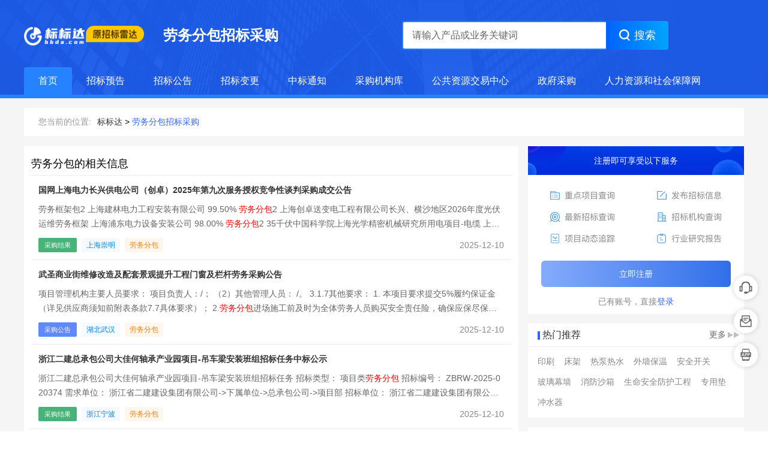

--- FILE ---
content_type: text/html
request_url: https://bbda.com/list/10120
body_size: 67016
content:
<!DOCTYPE html>
<html>
<head>
    <meta charset="UTF-8">
    <meta name="viewport" content="width=device-width,initial-scale=1,maximum-scale=1,user-scalable=no">
    <meta http-equiv="pragram" content="no-cache">
    <meta http-equiv="cache-control" content="no-cache, no-store, must-revalidate">
    <meta http-equiv="expires" content="0">
    <title>劳务分包招标采购_标标达商机网</title>
    <meta name="keywords" content="劳务分包招标采购">
    <meta name="description" content="提供劳务分包招标采购招标信息，采购信息，中标信息，业主委托等招投标信息。登陆劳务分包招标采购获取全面、精准、及时的招标信息！查询劳务分包招标采购招投标信息就上标标达商机网！">
    <link rel="shortcut icon" href="/pc/favicon.ico">
    <link rel="stylesheet" type="text/css" href="https://bbdaseo.oss-cn-shenzhen.aliyuncs.com/static/css/common.css?v=1">
    <link rel="stylesheet" type="text/css" href="https://bbdaseo.oss-cn-shenzhen.aliyuncs.com/static/css/bid_list.css?v=1">
</head>
<body>
<div>
    <div id="site_category_layout">
        <!-- 头部导航header -->
        <div><div>
        <div class="headContainer">
            <div class="header">
                <div class="header-layout">
                    <div class="header-left">
                        <div class="header-left-container">
                            <a href="/index">
                                <div class="header-logo">
                                    <img id="headLogo" class="logo-img"
                                         src="https://bbdaseo.oss-cn-shenzhen.aliyuncs.com/static/img/header_logo.png">
                                </div>
                            </a>
                            <h1>劳务分包招标采购</h1>
                        </div>
                        <div class="header-search">
                            <input type="text" id="headerkeyword" class="search-input" onkeydown="headSubmit(event);"
                                placeholder="请输入产品或业务关键词">
                            <button class="search-button" id="searchButton" onclick="searchHead()">
                                <!-- <i class="iconfont icon-iconsearch" style="color:#fff;"></i> -->
                                <img class="searchIcon" src="https://bbdaseo.oss-cn-shenzhen.aliyuncs.com/static/img/searchIconImg.png" >
                                <span>搜索</span>
                            </button>
                        </div>
                    </div>
                    <div class="header-right">
                        <div class="header-center">
                            <ul class="el-menu" id="menuListContent">
                                <li class="topNavItem">
                                    <a class="titleBox titleBox_active" href="/index">首页</a>
                                </li>
                                <li class="topNavItem">
                                    <a class="titleBox" href="/bidlist/yugao_0_0.html">招标预告</a>
                                </li>
                                <li class="topNavItem">
                                    <a class="titleBox" href="/bidlist/i_zhaobiao_0_0.html">招标公告</a>
                                </li>
                                <li class="topNavItem">
                                    <a class="titleBox" href="/bidlist/i_biangeng_0_0.html">招标变更</a>
                                </li>
                                <li class="topNavItem">
                                    <a class="titleBox" href="/bidlist/w_zhongbiao_0_0.html">中标通知</a>
                                </li>
                                <li class="topNavItem">
                                    <a class="titleBox" href="/orglist/purch_0_0.html">采购机构库</a>
                                </li>
                                <li class="topNavItem">
                                    <a class="titleBox" href="/wordlist/1036055_0.html">公共资源交易中心</a>
                                </li>
                                <li class="topNavItem">
                                    <a class="titleBox" href="/wordlist/1036056_0.html">政府采购</a>
                                </li>
                                <li class="topNavItem">
                                    <a class="titleBox" href="/wordlist/1036057_0.html">人力资源和社会保障网</a>
                                </li>
                            </ul>
                        </div>
                    </div>
                </div>
                <div class="headLine"></div>
            </div>
        </div>
    </div></div>
        <!-- 内容盒子 -->
        <div class="center-box">
            <div class="top-nav">
                <p class="nav-title">您当前的位置: </p>
                <a class="nav-item" href="/index">标标达</a>
                <span>
                     >
                     <a class="nav-item active-item"
                        href="/list/10120">劳务分包招标采购</a>
                </span>

            </div>

            <div class="divider" style="height: 16px"></div>
            <div class="content-layout">

                <!--网站地图列表标讯-->
                <div class="site-box">
                    <div class="site-box-title">
                        <span>劳务分包</span>
                        <span>的相关信息</span>
                    </div>
                    <!--列表-->
                    <div id="bidList" class="recommend-list">
                        <a class="recommend-item right_item"
                           href="/bidDetail/79b0084ec6fc7eabc8ba30417202385195d4d06b022530e598de704a3ca81140.html"
                           target="_blank"
                        >
                            <div class="right_item_title">国网上海电力长兴供电公司（创卓）2025年第九次服务授权竞争性谈判采购成交公告</div>
                            <div class="right_item_content">劳务框架包2 上海建林电力工程安装有限公司 99.50%
<span style='color:red;'>劳务分包</span>2 上海创卓送变电工程有限公司长兴、横沙地区2026年度光伏运维劳务框架 上海浦东电力设备安装公司 98.00%
<span style='color:red;'>劳务分包</span>2 35千伏中国科学院上海光学精密机械研究所用电项目-电缆 上海林江电力成套设备安装有限公司 11.440000
专业分包 35千伏中国科学院上海光学精密机械研究所用电项目-排、顶</div>
                            <div class="bottom-row">
                                <div class="bid-type-layout">
                                    <div class="tag bid-type win">
                                        <div class="bid-subtitle">
                                            <div>
                                                <span class="subtitle-text">采购结果</span>
                                            </div>
                                        </div>
                                    </div>
                                </div>
                                <div class="tag location limit-width">上海崇明</div>
                                <div class="tag amount limit-width">劳务分包</div>
                                <div class="time">2025-12-10</div>
                            </div>
                        </a><a class="recommend-item right_item"
                           href="/bidDetail/ec2e49090f1716fc9436bf12ead2da0367c568be48488bdfe5115306ca53277d.html"
                           target="_blank"
                        >
                            <div class="right_item_title">武圣商业街维修改造及配套景观提升工程门窗及栏杆劳务采购公告</div>
                            <div class="right_item_content">项目管理机构主要人员要求：
项目负责人：/；
（2）其他管理人员： /。
3.1.7其他要求： 1. 本项目要求提交5%履约保证金（详见供应商须知前附表条款7.7具体要求）； 2.<span style='color:red;'>劳务分包</span>进场施工前及时为全体劳务人员购买安全责任险，确保应保尽保，保额按规定足额（参照2025年度一次性工亡补助金标准1083760元执行）3.接受本项目30%抵房条款，具体以总包和业主需</div>
                            <div class="bottom-row">
                                <div class="bid-type-layout">
                                    <div class="tag bid-type invite">
                                        <div class="bid-subtitle">
                                            <div>
                                                <span class="subtitle-text">采购公告</span>
                                            </div>
                                        </div>
                                    </div>
                                </div>
                                <div class="tag location limit-width">湖北武汉</div>
                                <div class="tag amount limit-width">劳务分包</div>
                                <div class="time">2025-12-10</div>
                            </div>
                        </a><a class="recommend-item right_item"
                           href="/bidDetail/081567a621e1ea6b3c7b6f8a8327c66e6f02bd6e3e04d8cd333fcc60d414fe59.html"
                           target="_blank"
                        >
                            <div class="right_item_title">浙江二建总承包公司大佳何轴承产业园项目-吊车梁安装班组招标任务中标公示</div>
                            <div class="right_item_content">浙江二建总承包公司大佳何轴承产业园项目-吊车梁安装班组招标任务
招标类型： 项目类<span style='color:red;'>劳务分包</span> 招标编号： ZBRW-2025-020374 需求单位： 浙江省二建建设集团有限公司-&gt;下属单位-&gt;总承包公司-&gt;项目部
招标单位： 浙江省二建建设集团有限公司 项目名称： 大佳何轴承产业园项目 采购方式： 公开后审
联系人： 盛双玲 联系电话： 1</div>
                            <div class="bottom-row">
                                <div class="bid-type-layout">
                                    <div class="tag bid-type win">
                                        <div class="bid-subtitle">
                                            <div>
                                                <span class="subtitle-text">采购结果</span>
                                            </div>
                                        </div>
                                    </div>
                                </div>
                                <div class="tag location limit-width">浙江宁波</div>
                                <div class="tag amount limit-width">劳务分包</div>
                                <div class="time">2025-12-10</div>
                            </div>
                        </a><a class="recommend-item right_item"
                           href="/bidDetail/8d2d01f5b1687134d710756dcd6406304a7c8b0844126d9fa3c0a7ec90d1f49c.html"
                           target="_blank"
                        >
                            <div class="right_item_title">陕建五建+城市更新公司+电梯设备采购采购任务</div>
                            <div class="right_item_content">标文件递交的截止时间为2025年12月21日18时，标书递交方式为：
（1）陕建云采电子商务平台（http：//sjyunc.com）上递交电子扫描签章完整的投标文件PDF格式。/<span style='color:red;'>劳务分包</span>在陕西建工控股集团有限公司劳务集中管理平台（http：//lwjc.sxhslw.com）上递交电子扫描签章完整的投标文件PDF格式。
（2）逾期送达、或未送达指定地点以及提供虚假</div>
                            <div class="bottom-row">
                                <div class="bid-type-layout">
                                    <div class="tag bid-type invite">
                                        <div class="bid-subtitle">
                                            <div>
                                                <span class="subtitle-text">采购公告</span>
                                            </div>
                                        </div>
                                    </div>
                                </div>
                                <div class="tag location limit-width">陕西西安</div>
                                <div class="tag amount limit-width">劳务分包</div>
                                <div class="time">2025-12-10</div>
                            </div>
                        </a><a class="recommend-item right_item"
                           href="/bidDetail/0b11bfd36a12db3b5d1f396c297e31319f186e505109952a9ac47879ab515a60.html"
                           target="_blank"
                        >
                            <div class="right_item_title">罗湖区清煤路DN400污水管道建设工程等两项工程-<span style='color:red;'>劳务分包</span>采购公告</div>
                            <div class="right_item_content">内容 罗湖区清煤路DN400污水管道建设工程等两项工程-<span style='color:red;'>劳务分包</span>采购公告
标段信息
标段名称 【GCb316625192-001】罗湖区清煤路DN400污水管道建设工程等两项工程-<span style='color:red;'>劳务分包</span> 标段编号 GCb316625192-001
报价方式 总价
采购控制价（元） 74640.07
采购控制价说明 无
评审方法 其他
是否缴纳保证金 否
是否评定分离 否
是否递交</div>
                            <div class="bottom-row">
                                <div class="bid-type-layout">
                                    <div class="tag bid-type invite">
                                        <div class="bid-subtitle">
                                            <div>
                                                <span class="subtitle-text">采购公告</span>
                                            </div>
                                        </div>
                                    </div>
                                </div>
                                <div class="tag location limit-width">广东深圳</div>
                                <div class="tag amount limit-width">劳务分包</div>
                                <div class="time">2025-12-10</div>
                            </div>
                        </a><a class="recommend-item right_item"
                           href="/bidDetail/0b11bfd36a12db3b5d1f396c297e3131bc43e22a7f0a800b8dedbb6db160ed2b.html"
                           target="_blank"
                        >
                            <div class="right_item_title">罗湖区规划一路DN400供水管道建设工程等两项工程-<span style='color:red;'>劳务分包</span>采购公告</div>
                            <div class="right_item_content"> 罗湖区规划一路DN400供水管道建设工程等两项工程-<span style='color:red;'>劳务分包</span>采购公告
标段信息
标段名称 【GCb316625191-001】罗湖区规划一路DN400供水管道建设工程等两项工程-<span style='color:red;'>劳务分包</span> 标段编号 GCb316625191-001
报价方式 总价
采购控制价（元） 85643.29
采购控制价说明 无
评审方法 其他
是否缴纳保证金 否
是否评定分离 否
是否递交</div>
                            <div class="bottom-row">
                                <div class="bid-type-layout">
                                    <div class="tag bid-type invite">
                                        <div class="bid-subtitle">
                                            <div>
                                                <span class="subtitle-text">采购公告</span>
                                            </div>
                                        </div>
                                    </div>
                                </div>
                                <div class="tag location limit-width">广东深圳</div>
                                <div class="tag amount limit-width">劳务分包</div>
                                <div class="time">2025-12-10</div>
                            </div>
                        </a><a class="recommend-item right_item"
                           href="/bidDetail/6cdf1c70fcace043dc8f301ca67e485eb56fac4a23dc75a7846f7b11d065974c.html"
                           target="_blank"
                        >
                            <div class="right_item_title">福建LNG2025年度第十一批次2项采购计划公告</div>
                            <div class="right_item_content">证明材料。
（3）未提交业绩证明文件，或所提供的业绩证明文件无法体现满足上述业绩要求的，均视为无效业绩。投标人提供的业绩必须是独立完成的业绩，若提供联合体业绩则视为无效业绩。专业或<span style='color:red;'>劳务分包</span>业绩属于无效业绩。
（4）若业绩合同为年度协议，除提供年度协议外，还应提供相应的已完工订单，订单内容或编号应与年度协议相关联。同一个年度协议下提供1个或以上的订单及与订单对应的服务</div>
                            <div class="bottom-row">
                                <div class="bid-type-layout">
                                    <div class="tag bid-type invite">
                                        <div class="bid-subtitle">
                                            <div>
                                                <span class="subtitle-text">采购意向</span>
                                            </div>
                                        </div>
                                    </div>
                                </div>
                                <div class="tag location limit-width">福建福州</div>
                                <div class="tag amount limit-width">劳务分包</div>
                                <div class="time">2025-12-10</div>
                            </div>
                        </a><a class="recommend-item right_item"
                           href="/bidDetail/69a8744a9a611243480afb5bff2cfdf7afc36c363917cd72bb8aaa9a51d72411.html"
                           target="_blank"
                        >
                            <div class="right_item_title">凉山医院项目<span style='color:red;'>劳务分包</span>综合班组公招</div>
                            <div class="right_item_content">容：
公示期：2025-12-10 09：00：00~2025-12-13 09：00：00
联系人：赵颖
联系电话：
电子邮箱：
中标候选单位
标包名称 中标单位名称 中标候选人名次
<span style='color:red;'>劳务分包</span>综合班组 四川宏泰盛和建筑工程有限公司 第1中标候选人
<span style='color:red;'>劳务分包</span>综合班组 四川福潮劳务有限公司 第2中标候选人
<span style='color:red;'>劳务分包</span>综合班组 成都固典劳务有限公司 第3中标候选人</div>
                            <div class="bottom-row">
                                <div class="bid-type-layout">
                                    <div class="tag bid-type win">
                                        <div class="bid-subtitle">
                                            <div>
                                                <span class="subtitle-text">采购结果</span>
                                            </div>
                                        </div>
                                    </div>
                                </div>
                                <div class="tag location limit-width">四川凉山</div>
                                <div class="tag amount limit-width">劳务分包</div>
                                <div class="time">2025-12-10</div>
                            </div>
                        </a><a class="recommend-item right_item"
                           href="/bidDetail/db82f61019f3071812b367e8d860a4ae42d4c08365d0ff533e890bfc93f7e0b3.html"
                           target="_blank"
                        >
                            <div class="right_item_title">凉山医院项目<span style='color:red;'>劳务分包</span>综合班组公招</div>
                            <div class="right_item_content">示内容：
公示期：2025-12-10 09：00：00~2025-12-13 09：00：00
联系人：
联系电话：
电子邮箱：
中标候选单位
标包名称 中标单位名称 中标候选人名次
<span style='color:red;'>劳务分包</span>综合班组 四川宏泰盛和建筑工程有限公司 第1中标候选人
<span style='color:red;'>劳务分包</span>综合班组 四川福潮劳务有限公司 第2中标候选人
<span style='color:red;'>劳务分包</span>综合班组 成都固典劳务有限公司 第3中标候选人</div>
                            <div class="bottom-row">
                                <div class="bid-type-layout">
                                    <div class="tag bid-type win">
                                        <div class="bid-subtitle">
                                            <div>
                                                <span class="subtitle-text">采购结果</span>
                                            </div>
                                        </div>
                                    </div>
                                </div>
                                <div class="tag location limit-width">四川凉山</div>
                                <div class="tag amount limit-width">劳务分包</div>
                                <div class="time">2025-12-10</div>
                            </div>
                        </a><a class="recommend-item right_item"
                           href="/bidDetail/ec2e49090f1716fc9436bf12ead2da032e4310ffe79dcb6499a94d8138056d20.html"
                           target="_blank"
                        >
                            <div class="right_item_title">扬中市供水管网漏损控制工程EPC总承包项目老旧管网改造工程<span style='color:red;'>劳务分包</span>采购项目 成交结果公告</div>
                            <div class="right_item_content">扬中市供水管网漏损控制工程EPC总承包项目老旧管网改造工程<span style='color:red;'>劳务分包</span>采购项目
成交结果公告
扬中市供水管网漏损控制工程EPC总承包项目老旧管网改造工程<span style='color:red;'>劳务分包</span>采购项目于 2025 年 12 月 02 日 在中国招标投标公共服务平台、湖北联投电子采购平台发布预成交结果公示，公示期为 2025 年 12 月 02 日 至 2025 年 12 月 04 日 。采购人</div>
                            <div class="bottom-row">
                                <div class="bid-type-layout">
                                    <div class="tag bid-type win">
                                        <div class="bid-subtitle">
                                            <div>
                                                <span class="subtitle-text">采购结果</span>
                                            </div>
                                        </div>
                                    </div>
                                </div>
                                <div class="tag location limit-width">北京朝阳</div>
                                <div class="tag amount limit-width">劳务分包</div>
                                <div class="time">2025-12-10</div>
                            </div>
                        </a><a class="recommend-item right_item"
                           href="/bidDetail/ffb63aa1ed4853485f1d00b630e2f311d8b0dc3eaa93aefdc38ceaa4516e76bd.html"
                           target="_blank"
                        >
                            <div class="right_item_title">长春-石家庄天然气管道工程支线涉铁钻探<span style='color:red;'>劳务分包</span>采购事项询价书</div>
                            <div class="right_item_content">长春-石家庄天然气管道工程支线涉铁钻探<span style='color:red;'>劳务分包</span>采购事项询价书
ZTLY-SDF-XJ-2025-31
询价采购
采购单位：中铁第六勘察设计院集团有限公司
发布时间：2025-12-10 08：42
报价截止时间：2025-12-12 14：00
招标方联系人：王*波
招标方联系电话：136****2493
招标方邮箱：443****03@qq.com
监督方</div>
                            <div class="bottom-row">
                                <div class="bid-type-layout">
                                    <div class="tag bid-type invite">
                                        <div class="bid-subtitle">
                                            <div>
                                                <span class="subtitle-text">采购公告</span>
                                            </div>
                                        </div>
                                    </div>
                                </div>
                                <div class="tag location limit-width">天津红桥</div>
                                <div class="tag amount limit-width">劳务分包</div>
                                <div class="time">2025-12-10</div>
                            </div>
                        </a><a class="recommend-item right_item"
                           href="/bidDetail/081567a621e1ea6b3c7b6f8a8327c66e48bbce043e0be4caf569872735fbcc21.html"
                           target="_blank"
                        >
                            <div class="right_item_title">浙江建工西北公司青海电信数据二期项目钢筋班组任务任务</div>
                            <div class="right_item_content">浙江建工西北公司青海电信数据二期项目钢筋班组任务任务 去报名
招标类型： 项目类<span style='color:red;'>劳务分包</span>
招标编号： ZBRW-2025-021521
需求单位： 浙江省建工集团有限责任公司-&gt;下属单位-&gt;西北公司-&gt;西北公司项目部
招标单位： 浙江省建工集团有限责任公司
项目名称： 中国电信（国家）数字青海绿色大数据中心（ 二期）土建工程
发布日期：
联</div>
                            <div class="bottom-row">
                                <div class="bid-type-layout">
                                    <div class="tag bid-type invite">
                                        <div class="bid-subtitle">
                                            <div>
                                                <span class="subtitle-text">采购公告</span>
                                            </div>
                                        </div>
                                    </div>
                                </div>
                                <div class="tag location limit-width">浙江杭州</div>
                                <div class="tag amount limit-width">劳务分包</div>
                                <div class="time">2025-12-10</div>
                            </div>
                        </a><a class="recommend-item right_item"
                           href="/bidDetail/ec2e49090f1716fc9436bf12ead2da0338d0b5317ef758d428627fbea7b81157.html"
                           target="_blank"
                        >
                            <div class="right_item_title">花园服务区西区综合楼、小河及大新收费站天棚幕墙工程<span style='color:red;'>劳务分包</span>采购申请成交公告</div>
                            <div class="right_item_content">花园服务区西区综合楼、小河及大新收费站天棚幕墙工程<span style='color:red;'>劳务分包</span>采购申请
成交结果公告
花园服务区西区综合楼、小河及大新收费站天棚幕墙工程<span style='color:red;'>劳务分包</span>于2025年12月10日在湖北联投电子采购平台发布成交结果公示，公示期为2025年12月10日至2025年12月12日。采购人已经确定成交供应商并对本次采购的成交结果予以公告：
成交供应商 成交价格（元） 项目负责人 服</div>
                            <div class="bottom-row">
                                <div class="bid-type-layout">
                                    <div class="tag bid-type win">
                                        <div class="bid-subtitle">
                                            <div>
                                                <span class="subtitle-text">采购结果</span>
                                            </div>
                                        </div>
                                    </div>
                                </div>
                                <div class="tag location limit-width">湖北武汉</div>
                                <div class="tag amount limit-width">劳务分包</div>
                                <div class="time">2025-12-10</div>
                            </div>
                        </a><a class="recommend-item right_item"
                           href="/bidDetail/081567a621e1ea6b3c7b6f8a8327c66e17512e6a96c335a8b6839848f083781a.html"
                           target="_blank"
                        >
                            <div class="right_item_title">浙江省二建市政分公司-长兴县第二污水处理厂二期工程及配套管网建设 项目一污水处理厂设备工程-环保设备安装班组任务中标公示</div>
                            <div class="right_item_content">浙江省二建市政分公司-长兴县第二污水处理厂二期工程及配套管网建设 项目一污水处理厂设备工程-环保设备安装班组任务
招标类型： 项目类<span style='color:red;'>劳务分包</span> 招标编号： ZBRW-2025-021188 需求单位： 浙江省二建建设集团有限公司-&gt;下属单位-&gt;市政工程分公司-&gt;项目部
招标单位： 浙江省二建建设集团有限公司 项目名称： 长兴县第二污水处理厂二</div>
                            <div class="bottom-row">
                                <div class="bid-type-layout">
                                    <div class="tag bid-type win">
                                        <div class="bid-subtitle">
                                            <div>
                                                <span class="subtitle-text">采购结果</span>
                                            </div>
                                        </div>
                                    </div>
                                </div>
                                <div class="tag location limit-width">浙江宁波</div>
                                <div class="tag amount limit-width">劳务分包</div>
                                <div class="time">2025-12-10</div>
                            </div>
                        </a><a class="recommend-item right_item"
                           href="/bidDetail/0b11bfd36a12db3b5d1f396c297e3131c351853fbe0ee268fdfb90567a296fe7.html"
                           target="_blank"
                        >
                            <div class="right_item_title">赤石中心区桃源路等四条道路建设工程三标段(桃源路东段)施工总承包-<span style='color:red;'>劳务分包</span>1标（四次招标）第1次变更公告</div>
                            <div class="right_item_content">路东段）施工总承包-<span style='color:red;'>劳务分包</span>1标（四次招标） 项目编号 TQJG20251202GC0018
标段信息
标段名称 赤石中心区桃源路等四条道路建设工程三标段（桃源路东段）施工总承包-<span style='color:red;'>劳务分包</span>1标（四次招标） 标段编号 TQJG20251202GC0018
澄清答疑内容
变更澄清类型 澄清补遗，公告时间变更
澄清答疑内容
文件获取截止时间：2025-12-15 00：0</div>
                            <div class="bottom-row">
                                <div class="bid-type-layout">
                                    <div class="tag bid-type invite">
                                        <div class="bid-subtitle">
                                            <div>
                                                <span class="subtitle-text">采购公告</span>
                                            </div>
                                        </div>
                                    </div>
                                </div>
                                <div class="tag location limit-width">广东深圳</div>
                                <div class="tag amount limit-width">劳务分包</div>
                                <div class="time">2025-12-10</div>
                            </div>
                        </a><a class="recommend-item right_item"
                           href="/bidDetail/c0f98afd72745231dbe148480d377269f4aa53527dc699b500ab40ea0c98f564.html"
                           target="_blank"
                        >
                            <div class="right_item_title">赤石中心区桃源路等四条道路建设工程三标段(桃源路东段)施工总承包-<span style='color:red;'>劳务分包</span>1标（四次招标）公开招标采购公告</div>
                            <div class="right_item_content">赤石中心区桃源路等四条道路建设工程三标段（桃源路东段）施工总承包-<span style='color:red;'>劳务分包</span>1标（四次招标）公开招标采购公告
发布时间：2025-12-10 08：13：42
公告信息变更
变更字段 变更前 变更后
文件获取截止时间 2025-12-15 00：00：00 2025-12-16 00：00：00
文件获取开始时间 2025-12-10 00：00：00 202</div>
                            <div class="bottom-row">
                                <div class="bid-type-layout">
                                    <div class="tag bid-type invite">
                                        <div class="bid-subtitle">
                                            <div>
                                                <span class="subtitle-text">采购公告</span>
                                            </div>
                                        </div>
                                    </div>
                                </div>
                                <div class="tag location limit-width">广东深圳</div>
                                <div class="tag amount limit-width">劳务分包</div>
                                <div class="time">2025-12-10</div>
                            </div>
                        </a><a class="recommend-item right_item"
                           href="/bidDetail/ca664b3e5e3a8db950e84ab3b3b383a59de8e97ce519a2cad297c496415ef0c4.html"
                           target="_blank"
                        >
                            <div class="right_item_title">内蒙古交通集团蒙通养护有限责任公司工程分公司2025年泰安市普通国省道路面改造及养护工程路段监测系统工程（第二批）<span style='color:red;'>劳务分包</span>服务采购项目（二次）中标候选人公示</div>
                            <div class="right_item_content">详见公告附件
附件：
附件1</div>
                            <div class="bottom-row">
                                <div class="bid-type-layout">
                                    <div class="tag bid-type win">
                                        <div class="bid-subtitle">
                                            <div>
                                                <span class="subtitle-text">采购结果</span>
                                            </div>
                                        </div>
                                    </div>
                                </div>
                                <div class="tag location limit-width">内蒙古呼和浩特</div>
                                <div class="tag amount limit-width">劳务分包</div>
                                <div class="time">2025-12-10</div>
                            </div>
                        </a><a class="recommend-item right_item"
                           href="/bidDetail/ca664b3e5e3a8db950e84ab3b3b383a57d33e072c622a3c1f38fc52838db414f.html"
                           target="_blank"
                        >
                            <div class="right_item_title">包头分公司G110国道协力气至西北门段公路养护工程<span style='color:red;'>劳务分包</span>服务采购项目中标结果公示</div>
                            <div class="right_item_content">详见公告附件
附件：
附件1</div>
                            <div class="bottom-row">
                                <div class="bid-type-layout">
                                    <div class="tag bid-type win">
                                        <div class="bid-subtitle">
                                            <div>
                                                <span class="subtitle-text">采购结果</span>
                                            </div>
                                        </div>
                                    </div>
                                </div>
                                <div class="tag location limit-width">内蒙古包头</div>
                                <div class="tag amount limit-width">劳务分包</div>
                                <div class="time">2025-12-10</div>
                            </div>
                        </a><a class="recommend-item right_item"
                           href="/bidDetail/ca664b3e5e3a8db950e84ab3b3b383a565c1c668eab85fda57426fcf37ca17c2.html"
                           target="_blank"
                        >
                            <div class="right_item_title">内蒙古交通集团蒙通养护有限责任公司工程分公司鄂尔多斯市S41线K10+000-K17+000、K19+000-K21+000段上行公路养护工程路面维修微表处<span style='color:red;'>劳务分包</span>服务采购项目中标结果公示</div>
                            <div class="right_item_content">详见公告附件
附件：
附件1</div>
                            <div class="bottom-row">
                                <div class="bid-type-layout">
                                    <div class="tag bid-type win">
                                        <div class="bid-subtitle">
                                            <div>
                                                <span class="subtitle-text">采购结果</span>
                                            </div>
                                        </div>
                                    </div>
                                </div>
                                <div class="tag location limit-width">内蒙古呼和浩特</div>
                                <div class="tag amount limit-width">劳务分包</div>
                                <div class="time">2025-12-10</div>
                            </div>
                        </a><a class="recommend-item right_item"
                           href="/bidDetail/a27ffd7c821bd3424cccc7b42fad66692fd76ce7d4f4a7415c2e7c4040e45261.html"
                           target="_blank"
                        >
                            <div class="right_item_title">武宣东乡风电场集电线路Ⅱ标段工程项目设备租赁</div>
                            <div class="right_item_content">1.采购条件
广西电力安装有限公司已与中国能源建设集团广西水电工程局有限公司签订《武宣东乡风电场集电线路Ⅱ标段工程项目施工<span style='color:red;'>劳务分包</span>合同》，拟对该项目设备租赁进行采购。资金来源已落实，具备采购条件，现进行公开询比采购。
2.项目概况与采购范围
2.1项目概况：项目位于广西来宾市武宣县，风电场址范围主要涉及东乡镇，场址区域自然地形为山地。对交外通条件较为便利，可</div>
                            <div class="bottom-row">
                                <div class="bid-type-layout">
                                    <div class="tag bid-type invite">
                                        <div class="bid-subtitle">
                                            <div>
                                                <span class="subtitle-text">采购公告</span>
                                            </div>
                                        </div>
                                    </div>
                                </div>
                                
                                <div class="tag amount limit-width">劳务分包</div>
                                <div class="time">2025-12-10</div>
                            </div>
                        </a>
                    </div>
                    <!--底部内容-->
                    <div class="bottom-layout">
                        <!--搜索查看更多-->
                        <div class="search-more-layout">
                            <div class="search-text">没找到合适的项目？不用担心！点击搜索查看更多信息!</div>
                            <div class="search-box">
                                <input type="text" id="search" onkeydown="keyupSubmit(event);" autocomplete="off" class="search-input" placeholder="请输入产品或业务关键词进行搜索">
                                <div class="search-btn" onclick="searchJump()">搜索</div>
                            </div>
                        </div>
                    </div>

                    <div class="bottom-layout">
                        <!--标标达分站-->
                        <div class="guess-like">
                            <div class="bottom-layout-title">标标达分站</div>
                            <div class="guess-like-list">
                                <div class="w50 mb8">
                                    <div>
                                        华东：
                                        <a href="/area/1273.html" target="_blank">上海</a>
                                        <a href="/area/1181.html" target="_blank">江苏</a>
                                        <a href="/area/1356.html" target="_blank">浙江</a>
                                        <a href="/area/1001.html" target="_blank">安徽</a>
                                        <a href="/area/1021.html" target="_blank">福建</a>
                                        <a href="/area/1274.html" target="_blank">山东</a>
                                    </div>
                                </div>
                                <div class="w50 mb8">
                                    <div>
                                        华北：
                                        <a href="/area/1019.html" target="_blank">北京</a>
                                        <a href="/area/1313.html" target="_blank">天津</a>
                                        <a href="/area/1093.html" target="_blank">河北</a>
                                        <a href="/area/1250.html" target="_blank">山西</a>
                                        <a href="/area/1222.html" target="_blank">内蒙古</a>
                                    </div>
                                </div>
                                <div class="w50 mb8">
                                    <div>
                                        西南：
                                        <a href="/area/1020.html" target="_blank">重庆</a>
                                        <a href="/area/1291.html" target="_blank">四川</a>
                                        <a href="/area/1068.html" target="_blank">贵州</a>
                                        <a href="/area/1339.html" target="_blank">云南</a>
                                        <a href="/area/1315.html" target="_blank">西藏</a>
                                    </div>
                                </div>
                                <div class="w50 mb8">
                                    <div>
                                        东北：
                                        <a href="/area/1119.html" target="_blank">黑龙江</a>
                                        <a href="/area/1207.html" target="_blank">辽宁</a>
                                        <a href="/area/1171.html" target="_blank">吉林</a>
                                    </div>
                                </div>
                                <div class="w50 mb8">
                                    <div>
                                        华南：
                                        <a href="/area/1031.html" target="_blank">广东</a>
                                        <a href="/area/1053.html" target="_blank">广西</a>
                                        <a href="/area/1133.html" target="_blank">海南</a>
                                    </div>
                                </div>
                                <div class="w50 mb8">
                                    <div>
                                        西北：
                                        <a href="/area/1262.html" target="_blank">陕西</a>
                                        <a href="/area/1078.html" target="_blank">甘肃</a>
                                        <a href="/area/1241.html" target="_blank">青海</a>
                                        <a href="/area/1235.html" target="_blank">宁夏</a>
                                        <a href="/area/1323.html" target="_blank">新疆</a>
                                    </div>
                                </div>
                                <div class="w50">
                                    <div>
                                        华中：
                                        <a href="/area/1138.html" target="_blank">河南</a>
                                        <a href="/area/1105.html" target="_blank">湖北</a>
                                        <a href="/area/1156.html" target="_blank">湖南</a>
                                        <a href="/area/1195.html" target="_blank">江西</a>
                                    </div>
                                </div>
                            </div>
                        </div>
                    </div>
                </div>

                <div class="divider" style="width: 16px"></div>
                <!--右侧布局-->
                <div class="content-right">
                    <!--登录注册-->
                    <a class="login-box" rel="nofollow" href="javascript:;" onclick="openwin('/pc')">
                        <div class="login-title">注册即可享受以下服务</div>
                        <img class="login-vip" src="https://bbdaseo.oss-cn-shenzhen.aliyuncs.com/static/img/login_box_vip.png">
                        <div class="login-btn">立即注册</div>
                        <div class="login-bottom">已有账号，直接<span style="color: #3363FF">登录</span></div>
                    </a>

                    <!--热门推荐-->
                    <div class="hot-bid">
                        <div class="main_title_more">
                            <div class="hot-bid-title">
                                <span class="title-left"></span>
                                <div>热门推荐</div>
                            </div>
                            <a class="main_more" href="/catmap" target="_blank">
                                <span>更多</span>
                                <img src="https://bbdaseo.oss-cn-shenzhen.aliyuncs.com/static/img/infoMoreIcon.png">
                            </a>
                        </div>
                        <div class="hot-word-list">
                            <a class="hot-word-item" href="/wordlist/301884_0.html" target="_blank">印刷</a><a class="hot-word-item" href="/wordlist/183703_0.html" target="_blank">床架</a><a class="hot-word-item" href="/wordlist/134803_0.html" target="_blank">热泵热水</a><a class="hot-word-item" href="/wordlist/1004907_0.html" target="_blank">外墙保温</a><a class="hot-word-item" href="/wordlist/254437_0.html" target="_blank">安全开关</a><a class="hot-word-item" href="/wordlist/1007063_0.html" target="_blank">玻璃幕墙</a><a class="hot-word-item" href="/wordlist/1009095_0.html" target="_blank">消防沙箱</a><a class="hot-word-item" href="/wordlist/1012567_0.html" target="_blank">生命安全防护工程</a><a class="hot-word-item" href="/wordlist/1013184_0.html" target="_blank">专用垫</a><a class="hot-word-item" href="/wordlist/1013185_0.html" target="_blank">冲水器</a>
                        </div>
                    </div>

                    <!--采购单位-->
                    <div class="hot-bid">
                        <div class="main_title_more">
                            <div class="hot-bid-title">
                                <span class="title-left"></span>
                                <div>采购单位</div>
                            </div>
                            <a class="main_more" href="/orglist/purch_0_0.html" target="_blank">
                                <span>更多</span>
                                <img src="https://bbdaseo.oss-cn-shenzhen.aliyuncs.com/static/img/infoMoreIcon.png">
                            </a>
                        </div>
                        <div class="hot-word-list">
                            <a class="hot-word-item" href="/purchlist/1_0.html" target="_blank">宝山钢铁股份有限公司</a><a class="hot-word-item" href="/purchlist/2_0.html" target="_blank">邯郸市恒金供应链管理有限公司</a><a class="hot-word-item" href="/purchlist/3_0.html" target="_blank">三一集团</a><a class="hot-word-item" href="/purchlist/4_0.html" target="_blank">山东钢铁集团日照有限公司</a><a class="hot-word-item" href="/purchlist/5_0.html" target="_blank">中国核工业建设股份有限公司</a><a class="hot-word-item" href="/purchlist/6_0.html" target="_blank">安徽省发展和改革委员会</a><a class="hot-word-item" href="/purchlist/7_0.html" target="_blank">中国医科大学附属第一医院</a><a class="hot-word-item" href="/purchlist/8_0.html" target="_blank">中国医科大学附属盛京医院</a><a class="hot-word-item" href="/purchlist/9_0.html" target="_blank">新兴铸管股份有限公司供应链分公司</a><a class="hot-word-item" href="/purchlist/38636_0.html" target="_blank">宝钢股份</a>
                        </div>
                    </div>

                    <!--供应商-->
                    <div class="hot-bid">
                        <div class="main_title_more">
                            <div class="hot-bid-title">
                                <span class="title-left"></span>
                                <div>供应商</div>
                            </div>
                            <a class="main_more" href="/orglist/suppl_0_0.html" target="_blank">
                                <span>更多</span>
                                <img src="https://bbdaseo.oss-cn-shenzhen.aliyuncs.com/static/img/infoMoreIcon.png">
                            </a>
                        </div>
                        <div class="hot-word-list">
                            <a class="hot-word-item" href="/suppllist/1_0.html" target="_blank">快购达集团有限公司</a><a class="hot-word-item" href="/suppllist/2_0.html" target="_blank">江苏真会买供应链服务有限公司</a><a class="hot-word-item" href="/suppllist/3_0.html" target="_blank">北京京东朝弘贸易有限公司</a><a class="hot-word-item" href="/suppllist/4_0.html" target="_blank">江苏特零网络科技有限公司</a><a class="hot-word-item" href="/suppllist/5_0.html" target="_blank">南京砚敏至臻信息科技有限公司</a><a class="hot-word-item" href="/suppllist/7_0.html" target="_blank">四川远博瑞兴建设工程有限公司</a><a class="hot-word-item" href="/suppllist/8_0.html" target="_blank">苏州万事兴办公设备有限公司</a><a class="hot-word-item" href="/suppllist/38005_0.html" target="_blank">中移建设有限公司</a><a class="hot-word-item" href="/suppllist/10_0.html" target="_blank">炘知惠信息(江苏)有限公司</a><a class="hot-word-item" href="/suppllist/11_0.html" target="_blank">青海晟泰建筑工程有限公司</a>
                        </div>
                    </div>

                    <!--代理机构-->
                    <div class="hot-bid">
                        <div class="main_title_more">
                            <div class="hot-bid-title">
                                <span class="title-left"></span>
                                <div>代理机构</div>
                            </div>
                            <a class="main_more" href="/orglist/agent_0_0.html" target="_blank">
                                <span>更多</span>
                                <img src="https://bbdaseo.oss-cn-shenzhen.aliyuncs.com/static/img/infoMoreIcon.png">
                            </a>
                        </div>
                        <div class="hot-word-list">
                            <a class="hot-word-item" href="/agentlist/1_0.html" target="_blank">上海公共资源交易中心</a><a class="hot-word-item" href="/agentlist/2_0.html" target="_blank">华润守正招标有限公司</a><a class="hot-word-item" href="/agentlist/3_0.html" target="_blank">鞍钢招标有限公司</a><a class="hot-word-item" href="/agentlist/4_0.html" target="_blank">山东省政府采购中心</a><a class="hot-word-item" href="/agentlist/5_0.html" target="_blank">中招国际招标有限公司</a><a class="hot-word-item" href="/agentlist/6_0.html" target="_blank">公诚管理咨询有限公司</a><a class="hot-word-item" href="/agentlist/7_0.html" target="_blank">东莞市公共资源交易中心</a><a class="hot-word-item" href="/agentlist/8_0.html" target="_blank">安徽省招标集团股份有限公司</a><a class="hot-word-item" href="/agentlist/9_0.html" target="_blank">国家能源集团国际工程咨询有限公司</a><a class="hot-word-item" href="/agentlist/10_0.html" target="_blank">中国华能集团有限公司北京招标分公司</a>
                        </div>
                    </div>

                </div>
            </div>

        </div>
        <!-- 底部导航 -->
        <div><div>
    <div class="footer">
        <div class="footer-container">
            <div class="sidebar_a">
                <div class="sidebar_a_guild_box">
                    <div class="sidebar_a_guild">
                        <span class="sidebar_a_title">招标采购</span>
                        <a href="/bidlist/invite_0_0.html">采购公告</a>
                        <a href="/bidlist/win_0_0.html">采购结果</a>
                        <a rel="nofollow" href="javascript:;" onclick="'openwin('/pc/homeSubpageList?sideNavIndex=3)'">企业直采</a>
                    </div>
                    <div class="sidebar_a_guild">
                        <span class="sidebar_a_title">提前项目</span>
                        <a href="/bidlist/yugao_0_0.html">招标预告</a>
                        <a href="/bidlist/yixiang_0_0.html">采购意向</a>
                        <a href="/bidlist/nijian_0_0.html">拟建审批</a>
                    </div>
                    <div class="sidebar_a_guild">
                        <span class="sidebar_a_title">商机预测</span>
                        <a rel="nofollow" href="javascript:;" onclick="openwin('/pc/homeSubpageList?sideNavIndex=9')">周期性采购</a>
                        <a rel="nofollow" href="javascript:;" onclick="openwin('/pc/homeSubpageList?sideNavIndex=11')">采购流程规律</a>
                        <a rel="nofollow" href="javascript:;" onclick="openwin('/pc/homeSubpageList?sideNavIndex=10')">特定客户群采购</a>
                    </div>
                    <div class="sidebar_a_guild">
                        <span class="sidebar_a_title">机构名录</span>
                        <a href="/orglist/purch_0_0.html">采购单位</a>
                        <a href="/orglist/suppl_0_0.html">中标单位</a>
                        <a href="/orglist/agent_0_0.html">代理机构</a>
                    </div>
                    <div class="sidebar_a_guild">
                        <span class="sidebar_a_title">企业服务</span>
                        <a rel="nofollow" href="javascript:;" onclick="openwin('/pc/homemarketDetail?keyword=宣传片')">市场分析</a>
                        <a rel="nofollow" href="javascript:;" onclick="openwin('/pc/vipCenter?vipType=5')">数据导出</a>
                        <a rel="nofollow" href="javascript:;" onclick="openwin('/pc/vipCenter?vipType=5')">广告服务</a>
                        <a rel="nofollow" href="javascript:;" onclick="openwin('/pc/vipCenter?vipType=5')">行业报告</a>
                        <a rel="nofollow" href="javascript:;" onclick="openwin('/pc/vipCenter?vipType=5')">定制服务</a>
                    </div>
                    <div class="sidebar_a_guild">
                        <span class="sidebar_a_title">关于我们</span>
                        <a rel="nofollow" href="javascript:;" onclick="openwin('/pc/aboutUs')">标标达APP</a>
                        <a rel="nofollow" href="javascript:;" onclick="openwin('/pc/aboutCompany')">公司介绍</a>
                        <a href="/sitemap" target="_blank">网站地图</a>
                    </div>
                </div>
                <div class="sidebar_a_logo">
                    <img src="https://bbdaseo.oss-cn-shenzhen.aliyuncs.com/static/img/footer_logo.png" style="width: 186px;height: 42px;">
                    <div class="sidebar_a_tell">
                        <img src="https://bbdaseo.oss-cn-shenzhen.aliyuncs.com/static/img/footer_phone.png">
                        <span>400-888-7022</span>
                    </div>
                </div>
            </div>
            <div class="sidebar_b">
                <div style="margin-left: 78px;">
                    <div style="display: flex;">
                        <div style="display: flex;flex-flow: column;align-items: center;margin-right: 74px;">
                            <div style="width: 95px;height: 95px;box-sizing: border-box;padding: 3px;background-color: #fff;margin-bottom: 10px;">
                                <img style="width: 100%;height: 100%;" src="https://bbdaseo.oss-cn-shenzhen.aliyuncs.com/static/img/footer_download_qrcode.png" alt="">
                            </div>
                            <p style="color: #fff;font-size: 14px;">APP下载</p>
                        </div>
                        <div style="display: flex;flex-flow: column;align-items: center;margin-right: 74px;">
                            <div style="width: 95px;height: 95px;box-sizing: border-box;padding: 3px;background-color: #fff;margin-bottom: 10px;">
                                <img style="width: 100%;height: 100%;" src="https://bbdaseo.oss-cn-shenzhen.aliyuncs.com/static/img/footer_wxapp_qrcode.png" alt="">
                            </div>
                            <p style="color: #fff;font-size: 14px;">小程序</p>
                        </div>
                        <div style="display: flex;flex-flow: column;align-items: center;">
                            <div style="width: 95px;height: 95px;box-sizing: border-box;padding: 3px;background-color: #fff;margin-bottom: 10px;">
                                <img style="width: 100%;height: 100%;" src="https://bbdaseo.oss-cn-shenzhen.aliyuncs.com/static/img/footer_wxpublic_qrcode.jpg" alt="">
                            </div>
                            <p style="color: #fff;font-size: 14px;">公众号</p>
                        </div>
                    </div>
                </div>
            </div>
        </div>
        <div class="siteinfo">
            <div class="siteinfo_box" style="font-size: 12px">
                <span>@2025 </span>
                <span id="copy_right_company">厦门星汉数智科技有限公司</span>
                <span>|</span>
                <a href="https://beian.miit.gov.cn/" style="color:#fff" target="_blank" id="icp_info">闽ICP备2021005698号-5</a>
                <a target="_blank" href="http://www.beian.gov.cn/portal/registerSystemInfo?recordcode=35020302036602" style="color:#fff" id="net_sec">
                    <span>|</span>
                    <img src="https://bbdaseo.oss-cn-shenzhen.aliyuncs.com/static/img/net_sec.png" class="net_sec_img">
                    <span id="net_sec_info">闽公网安备 35020302036602号</span>
                </a>
            </div>
            <div class="appinfo_box" style="font-size: 12px">
                <span>APP名称：标标达</span>
                <span>|</span>
                <span>版本号：V4.1.0</span>
                <span>|</span>
                <span>开发者：</span>
                <span id="developer_company">厦门星汉数智科技有限公司</span>
                <span>|</span>
                <a href="/productFeatures-bbd.html" style="color:#fff">产品功能</a>
                <span>|</span>
                <a href="/privacy-agreement-bbd-xm.html" style="color:#fff" target="_blank">隐私政策</a>
                <span>|</span>
                <a href="/yingyongquanxian-bbd-xm.html" style="color:#fff" target="_blank">权限说明</a>
            </div>
        </div>
    </div>
</div></div>
        <!-- 侧边栏 -->
        <div><div>
    <div class="nav_main">
        <div class="nav_kefu_box">
            <div class="nav_kefu" id="nav_kefu">
                <img id="img_kefu" src="https://bbdaseo.oss-cn-shenzhen.aliyuncs.com/static/img/layout-aside-img1.png">
            </div>
            <div class="nav_kefu_showPop" style="display: none"  id="nav_kefu_showPop">
                <div class="kefu_showPop_content">
                    <p class="showPop_content_pA">
                        <img src="https://bbdaseo.oss-cn-shenzhen.aliyuncs.com/static/img/aside-kefu-icon.png">
                        <span>客服电话</span>
                    </p>
                    <p class="showPop_content_pB">400-888-7022</p>
                </div>
                <div class="showPop_arrow"></div>
            </div>
        </div>
        <div class="nav_kefu_box">
            <div class="nav_kefu" id="nav_pubic" onclick="feedbackClick()">
                <img id="img_pubic" src="https://bbdaseo.oss-cn-shenzhen.aliyuncs.com/static/img/layout-aside-img2.png">
            </div>
        </div>
        <div class="nav_kefu_box">
            <div class="nav_kefu" id="nav_APP">
                <img id="img_APP" src="https://bbdaseo.oss-cn-shenzhen.aliyuncs.com/static/img/layout-aside-img3.png">
            </div>
            <div class="nav_APP_showPop" style="display: none"  id="nav_APP_showPop">
                <div style="display: flex;flex-flow: column;align-items: center;">
                    <img style="width: 140px;margin-bottom: 4px;" src="https://bbdaseo.oss-cn-shenzhen.aliyuncs.com/static/img/footer_download_qrcode.png">
                    <p style="font-size: 12px;color: #3363FF;white-space: nowrap;padding-bottom: 4px;">下载APP解锁更多独家功能</p>
                </div>
                <div class="showPop_arrow"></div>
            </div>
        </div>
        <div class="nav_kefu_box nav_top_hide" id="toTop" onclick="topClick()">
            <div class="nav_kefu">
                <img id="img_top" src="https://bbdaseo.oss-cn-shenzhen.aliyuncs.com/static/img/layout-aside-img4.png">
            </div>
        </div>
    </div>

    <!-- 意见反馈 -->
    <div id="feedbackDialog" class="hide-feedback">
        <div class="feedback-dialog">
            <img class="dialog-close" src="https://bbdaseo.oss-cn-shenzhen.aliyuncs.com/static/img/popupClose.png" alt="" onclick="closeGuideDialog()">
            <div class="dialog-title">意见反馈</div>
            <div class="dialog-main">
                <div>
                    <div class="item-text">请输入您的联系电话(必填)</div>
                    <div class="item-input">
                        <input type="text" id="feedbackPhone" autocomplete="off" class="feedback-phone" placeholder="留下电话，我们将尽快为您解决"/>
                    </div>
                </div>
                <div class="item-text">请选择您反馈的问题类型(必填)</div>
                <div class="item-radio">
                    <div class="radio-season checked-active">
                        <input class="radio-inner" type="radio" name="type" value="1" checked="checked" />系统问题
                    </div>
                    <div class="radio-season">
                        <input class="radio-inner" type="radio" name="type" value="2" />功能建议
                    </div>
                    <div class="radio-season">
                        <input class="radio-inner" type="radio" name="type" value="3" />其他问题
                    </div>
                </div>
                <div class="item-textarea">
                    <textarea class="textarea-inner" id="textValue" oninput="checkTxt()" rows="10" resize="none" placeholder="请描述您遇到的问题或建议，谢谢！" maxlength="500"></textarea>
                    <span class="textarea-count"><span id="textNum">0</span>/500</span>
                </div>
                <div class="item-btn" onclick="submitData()">提交</div>
            </div>
        </div>
        <div class="over"></div>
    </div>
</div></div>
    </div>
</div>
</body>
<script type="text/javascript" src="https://bbdaseo.oss-cn-shenzhen.aliyuncs.com/static/libs/jquery-2.1.0.min.js"></script>
<script type="text/javascript" src="https://bbdaseo.oss-cn-shenzhen.aliyuncs.com/static/js/head-click.js?v=1"></script>
<script type="text/javascript" src="https://bbdaseo.oss-cn-shenzhen.aliyuncs.com/static/js/bid_list.js?v=1"></script>
</html>

--- FILE ---
content_type: text/css
request_url: https://bbdaseo.oss-cn-shenzhen.aliyuncs.com/static/css/common.css?v=1
body_size: 2319
content:
/* headerNav css */
.headContainer {
    position: fixed;
    top: 0;
    left: 0;
    z-index: 999;
    width: 100%;
}

.headContainerTop {
    position: fixed;
    top: 60px;
    left: 0;
    z-index: 999;
    width: 100%;
}

.header {
    width: 100%;
    height: 164px;
    background: #fff;
    background-image: url("https://bbdaseo.oss-cn-shenzhen.aliyuncs.com/static/img/header_bg.png");
    background-repeat: no-repeat;
    background-size: 100% 100%;
    background-position: center;
}

.header-bg {
    background: rgba(34, 36, 116, .8) !important;
}

.header-bg a {
    color: #FFFFFF !important;
}

.header a {
    text-decoration: none;
    outline: none;
    color: #fff;
}

.header-layout {
    width: 1200px;
    margin: 0 auto;
}

.headLine {
    width: 100%;
    height: 6px;
    background: #2583FF;
}

.header-left {
    display: flex;
    align-items: center;
    justify-content: space-between;
    padding-top: 35px;
}

.header-left-container {
    display: flex;
    align-items: center;
    justify-content: space-between;
}

.header-left-container h1 {
    font-size: 24px;
    color: white;
    width: 320px;
    overflow: hidden;
    text-overflow: ellipsis;
    white-space: nowrap;
    margin-left: 32px;
    margin-right: 24px;
}

.header-logo {
    width: 200px;
    height: 33px;
}

.logo-img {
    width: 100%;
    height: 100%;
}

.header-right {
    display: flex;
    align-items: center;
    margin-top: 29px;
}

.header-search {
    width: 444px;
    height: 48px;
    display: flex;
    margin-right: 126px;
}

.header-search .search-input {
    width: 340px;
    height: 48px;
    background: #fff;
    border: 2px solid #2583FF;
    border-right: transparent;
    border-radius: 4px 0 0 4px;
    color: #666666;
    line-height: 48px;
    padding: 0 15px;
    box-sizing: border-box;
    outline: none;
    font-size: 16px;
}

.header-search .search-input::placeholder {
    font-size: 16px;
    color: #666666;
}

.header-search .search-button {
    width: 104px;
    height: 48px;
    display: flex;
    align-items: center;
    justify-content: center;
    color: #fff;
    font-size: 18px;
    border-radius: 0 4px 4px 0;
    border-left: transparent;
    padding: 0 12px;
    cursor: pointer;
    background: linear-gradient( 90deg, #0062FF 0%, #00A5FF 100%);
}

.search-button .searchIcon {
    width: 20px;
    height: 20px;
    margin-right: 6px;
}

.header-center .el-menu {
    height: 46px;
    line-height: 46px;
    display: flex;
    align-items: center;
}

/* 导航栏改版更新 */
.topNavItem {
    font-size: 16px;
    font-family: PingFang SC-Heavy, PingFang SC;
    font-weight: 400;
    color: #FFFFFF;
    float: left;
    position: relative;
    z-index: 101;
}

.topNavItem .titleBox {
    height: 46px;
    line-height: 46px;
    padding: 0 24px;
    cursor: pointer;
    display: flex;
}

.topNavItem .titleBox_active {
    background: #2583FF;
    border-top-right-radius: 4px;
    border-top-left-radius: 4px;
}

/* aside css */
.nav_main{
    text-align: center;
    position: fixed;
    right: 17px;
    bottom: 92px;
    z-index: 999;
}
.nav_kefu_box {
    position: relative;
    width: 40px;
    height: 40px;
    background: #FFFFFF;
    box-shadow: 0px 0px 10px 0px rgba(0,0,0,0.16);
    border-radius: 50%;
    margin-bottom: 16px;
    cursor: pointer;
}
.nav_kefu{
    display: flex;
    flex-flow: column;
    align-items: center;
    justify-content: center;
    width: 40px;
    height: 40px;
}
.nav_kefu img{
    width: 24px;
    height: 24px;
}
.nav_kefu_showPop{
    position: absolute;
    top: -6px;
    right: 60px;
    background: #fff;
    box-shadow: 0px 0px 10px 0px rgb(0 0 0 / 10%);
    border-radius: 8px;
    box-sizing: border-box;
    padding: 8px 12px;
}
.kefu_showPop_content{
    text-align: center;
}
.showPop_content_pA{
    color:#666666;
    font-size: 14px;
    white-space: nowrap;
}
.showPop_content_pA img{
    width: 13px;
    height: 16px;
    vertical-align: -2px;
    margin: 0;
}
.showPop_content_pB{
    color:#333333;
    font-size: 14px;
    font-weight: 500;
    white-space: nowrap;
}
.nav_APP_showPop{
    position: absolute;
    top: -35px;
    right: 60px;
    background: #fff;
    box-shadow: 0px 0px 10px 0px rgb(0 0 0 / 10%);
    border-radius: 8px;
    box-sizing: border-box;
    padding: 4px;
}
.showPop_arrow {
    position: absolute;
    display: block;
    width: 0;
    height: 0;
    border-color: transparent;
    border-style: solid;
    top: 25%;
    right: -24px;
    margin-bottom: 3px;
    border-right-width: 0;
    border-left-color: #fff;
    border-width: 12px;
    filter: drop-shadow(0 2px 12px rgba(0, 0, 0, 0.03));
}
.nav_top_hide {
    display: none !important;
}
/*指引弹窗*/
.hide-feedback {
    display: none;
}
.feedback-dialog {
    position: fixed;
    width: 480px;
    background: #FFFFFF;
    border-radius: 8px;
    left: 50%;
    top: 50%;
    transform: translate(-50%, -50%);
    z-index: 1011;
}
.feedback-dialog .dialog-title {
    width: 100%;
    height: 54px;
    line-height: 54px;
    text-align: center;
    border-bottom: 1px solid #EFEFEF;
    color:#2C5DFF;
    font-size: 18px;
}
.feedback-dialog .dialog-main {
    width: 100%;
    padding: 16px 24px 24px;
}
.dialog-main .item-text {
    font-size: 16px;
    color: #333333;
    line-height: 22px;
    margin-bottom: 8px;
}
.dialog-main .item-radio {
    margin-bottom: 16px;
    display: flex;
    align-items: center;
}
.dialog-main .item-radio .radio-season {
    margin-right: 30px;
    cursor: pointer;
    font-size: 14px;
    display: flex;
    align-items: center;
}
.dialog-main .item-radio .checked-active {
    color: #0075ff !important;
}
.dialog-main .item-radio .radio-season .radio-inner {
    margin: 2px 10px 0 0;
}
.dialog-main .item-input {
    background: #F8F8F8;
    border-radius: 4px;
    border: 1px solid #EFEFEF;
    margin-bottom: 24px;
    padding: 0 15px;
}
.item-input .feedback-phone {
    width: 100%;
    height: 40px;
    border: none;
    font-size: 15px;
    color: #606266;
}
.item-input .feedback-phone::placeholder {
    font-size: 15px;
    color: #c0c4cc;
}
.dialog-main .item-textarea {
    background: #F8F8F8;
    border-radius: 4px;
    border: 1px solid #EFEFEF;
    margin-bottom: 16px;
    padding: 5px 15px 10px;
    position: relative;
}
.item-textarea .textarea-inner {
    width: 100%;
    line-height: 1.5;
    color: #606266;
    font-size: 15px;
    outline: none;
    border: 0;
    background: transparent;
}
.item-textarea .textarea-inner::placeholder {
    font-size: 15px;
    color: #c0c4cc;
}
.textarea-count {
    display: flex;
    align-items: center;
    color: #909399;
    position: absolute;
    font-size: 12px;
    bottom: 5px;
    right: 10px;
}
.dialog-main .item-btn {
    width: 200px;
    height: 48px;
    background: #2C5DFF;
    border-radius: 4px;
    color: #FFF;
    font-size: 16px;
    line-height: 48px;
    text-align: center;
    margin: 0 auto;
    cursor: pointer;
}
.feedback-dialog .dialog-close {
    position: absolute;
    top: -56px;
    right: 0;
    cursor: pointer;
}
.over {
    position: fixed;
    width: 100%;
    height: 100%;
    opacity: 0.65;
    filter: alpha(opacity=70);
    top: 0;
    left: 0;
    z-index: 1010;
    background-color: #111111;
}

/* footer css */
.footer {
    box-sizing: border-box;
    width: 100%;
    height: 326px;
    padding-top: 30px;
    background-color: #2b303d;
    display: flex;
    flex-flow: column;
    justify-content: space-between;
    margin-top: auto;
}
.footer a{
    text-decoration: none; /* 去除默认的下划线 */
    outline: none;	/* 去除旧版浏览器的点击后的外虚线框 */
    color: #000;	/* 去除默认的颜色和点击后变化的颜色 */
}
.footer-container {
    width: 1200px;
    margin: 0 auto;
    display: flex;
    justify-content: space-between;
}
.sidebar_a {
    display: flex;
    flex-flow: column;
}
.sidebar_a_guild_box {
    display: flex;
    color: #fff;
    margin-bottom: 36px;
}
.sidebar_a_guild {
    margin-right: 50px;
    display: flex;
    flex-flow: column;
}
.sidebar_a_title {
    font-size: 14px;
    color: #ffffff;
    margin-bottom: 15px;
}
.sidebar_a_guild a {
    font-size: 12px;
    color: #fff!important;
    opacity: 0.65;
    margin-bottom: 10px;
    cursor: pointer;
}
.sidebar_a_logo {
    display: flex;
    align-items: center;
    margin-bottom: 25px;
}
.sidebar_a_tell {
    display: flex;
    align-items: center;
}
.sidebar_a_tell img{
    width: 32px;
    margin-left: 33px;
    margin-right: 14px
}
.sidebar_a_tell span{
    font-size: 20px;
    color: #fff;
}
.sidebar_b {
    display: flex;
}
.siteinfo {
    width: 100%;
    background-color: #262b36;
    text-align: center;
}
.siteinfo_box {
    width: 1200px;
    height: 20px;
    line-height: 20px;
    color: #fff;
    text-align: center;
    margin: 20px auto 10px;
}
.appinfo_box {
    width: 1200px;
    height: 20px;
    line-height: 20px;
    color: #fff;
    text-align: center;
    margin: 10px auto 20px;
}
.net_sec_img {
    height: 14px;
}
.w25 {
    width: 25%;
}
.w50 {
    width: 50%;
}
.mb8 {
    margin-bottom: 8px;
}
.fw700 {
    font-weight: 700;
}

--- FILE ---
content_type: text/css
request_url: https://bbdaseo.oss-cn-shenzhen.aliyuncs.com/static/css/bid_list.css?v=1
body_size: 3185
content:
*{
    -webkit-box-sizing:border-box;
    -moz-box-sizing:border-box;
    -o-box-sizing:border-box;
    box-sizing:border-box;
    -moz-outline:none;
}
html,body,#app.app-box,.ivu-layout{height:100%;}
/* .layout-padding{height:90%;margin-bottom:54px;} */

body {
    background: #fff!important;
    font-size:14px;
    font-family:"microsoft yahei", Arial, Helvetica, sans-serif;
}
body,ul,ol,li,h1,h2,h3,h4,h5,h6,dl,dt,dd,p,span,tbody,thead,th,tr,td{
    margin:0;
    padding:0;
    border:none;
}
p{margin:0;}
ul,ol{
    list-style:none;
}
input, button {
    background: none;
    outline: none;
    border: none;
}
a{
    text-decoration:none;
}
a:focus {
    outline: none;
}
::-ms-clear,
::-ms-reveal
{
    display:none;
}
::-webkit-input-placeholder {/* Chrome/Opera/Safari */ color:#ccc;}
::-moz-placeholder {/* Firefox 19+ */ color:#ccc;}
:-ms-input-placeholder {/* IE 10+ */ color:#ccc;}
:-moz-placeholder {/* Firefox 18- */ color:#ccc;}

.clearfix:after{
    content:".";
    display:block;
    height:0;
    clear:both;
    visibility:hidden;

}
.clear{
    clear:both;
}
textarea{
    font-family:'YaHei';
    resize: none;
    color:#eee;
}
i{font-style:normal;}

.clearfix{zoom:1;}
.float_l{
    float: left;
}
.float_r{
    float: right;
}
li {
    list-style: none;
}
[v-clock] {
    display: none;
}
/*img{*/
/*max-width: 100%;*/
/*max-height: 100%;*/
/*}*/
.hide{
    display: none;
}
.show{
    display: block;
}
.inline_block{display:inline-block;}
[v-cloak]{
    display: none;
}
.textLeft{
    text-align: left!important;
}
.textRight{
    text-align: right!important;
}


#site_category_layout{
    width: 100%;
    background: #f5f5f5;
    padding-top: 164px;
}
/* 内容盒子样式 */
.center-box{
    width: 1200px;
    margin: 16px auto 51px;
    background: #fff;
}

.top-nav{
    display: flex;
    height: 48px;
    align-items: center;
    padding: 0 24px;
    border-bottom: 1px solid #f6f6f6;
}
.top-nav .nav-title{
    color: #999;
    padding-right: 10px;
}
.top-nav .nav-item{
    color: #333;
    padding-right: 4px;
}
.top-nav .nav-current{
    color: #3363FF;
}

.divider{
    background: #f6f6f6;
    flex-shrink: 0;
}

.site-box{
    padding: 10px 12px;
    width: 100%;
}

.site-box-title{
    height: 38px;
    font-size: 18px;
    display: flex;
    align-items: center;
    /* border-bottom: 1px solid #eaeaea; */
}

.content-layout{
    display: flex;
}

.site-list{
    padding: 0;
    display: flex;
    flex-wrap: wrap;
}
.site-title {
    padding: 8px 15px;
    flex-shrink: 0;
    color: #333;
    font-weight: bold;
}
.site-line {
    padding: 8px 0;
}
.site-item {
    padding: 8px 15px;
    flex-shrink: 0;
    color: #333;
}
.site-item:hover{
    color: #3363FF;
}
.active-site-item{
    color: #3363FF;
}

.content-right{
    background: #f5f5f5;
}

.login-box{
    width: 360px;
    height: 280px;
    text-align: center;
    background: white;
    cursor: pointer;
    margin-bottom: 16px;
    display: inline-block;
}
.login-title{
    width: 360px;
    height: 48px;
    line-height: 48px;
    color: #fff;
    background-image: url(https://bbdaseo.oss-cn-shenzhen.aliyuncs.com/static/img/login_box_bg.png);
    background-size: contain;
}
.login-vip{
    width: 340px;
    height: 100px;
    margin: 20px 10px;
}
.login-btn{
    width: 316px;
    height: 44px;
    line-height: 44px;
    margin: 0 auto;
    color: #fff;
    background: linear-gradient(270deg, #316FE9 0%, #85ABFC 100%);
    border-radius: 6px 6px 6px 6px;
}
.login-bottom{
    width: 360px;
    height: 48px;
    line-height: 48px;
    color: #888;
}


/*热门行业*/
.hot-bid{
    width: 360px;
    background: white;
    margin-bottom: 16px;
}
.hot-bid:last-of-type{
    margin: 0;
}
.main_title_more{
    display: flex;
    align-items: center;
    justify-content: space-between;
    border-bottom: 1px solid #EEEEEE;
}
.main_more{
    margin-right: 8px;
    color: #666666;
    font-size: 14px;
    font-weight: 400;
    font-family: PingFang SC, PingFang SC;
    display: flex;
    align-items: center;
    cursor: pointer;
}

.main_more img{
    width: 22px;
    height: 12px;
}
.hot-bid-title{
    height: 38px;
    color: #333;
    font-size: 16px;
    display: flex;
    align-items: center;
    padding-left: 16px;
}
.hot-bid-title .title-left{
    width: 4px;
    height: 14px;
    background: #3363FF;
    margin-right: 4px;
    margin-top: 2px;
}
.hot-bid-list{
    padding-left: 16px;
    padding-right: 16px;
}
.hot-bid-list a{
    font-size: 14px;
    color:#888888;
    padding: 4px 0;
}
.hot-bid-list a:hover{
    font-size: 14px;
    color: #3363FF;
}
.hot-bid-list span{
    color: #888888;
}
.hot-bid-item {
    display: flex;
    flex-direction: row;
    align-items: center;
}
.hot-bid-item a{
    display: block;
    font-size: 14px;
    color: #888888;
    padding: 4px 4px 4px 0;
    width: 250px;
    overflow: hidden;
    text-overflow: ellipsis;
    white-space: nowrap;
}
.hot-keyword-list{
    padding-left: 16px;
}
.hot-keyword-list a{
    font-size: 14px;
    color:#888888;
    padding: 4px 0;
}
.hot-keyword-list a:hover{
    font-size: 14px;
    color: #3363FF;
}
.hot-keyword-list ul{
    margin-top: 16px;
}
.hot-keyword-list li{
    display: flex;
    flex-direction: row;
    align-items: center;
 }
.hot-keyword-list li::before{
     content:'';
     display: block;
     width:4px;
     height:4px;
     background:#cccccc;
     border-radius: 50%;
     margin-right:6px;
 }
.hot-word-list{
    padding: 8px;
    display: flex;
    flex-wrap: wrap;
}
.hot-word-item{
    padding: 8px;
    flex-shrink: 0;
    color: #888888;
}
.hot-word-item:hover{
    color: #3363FF;
}


/*更多推荐*/
.recommend-bid{
    width: 360px;
    padding: 16px 0 16px 16px;
    background: white;
    margin-top: 16px;
}
.recommend-bid-title{
    height: 38px;
    color: #333;
    font-size: 16px;
    display: flex;
    align-items: center;
}
.recommend-bid-title .title-left{
    width: 4px;
    height: 14px;
    background: #3363FF;
    margin-right: 4px;
}
.recommend-bid-item{
    padding: 8px 20px 8px 20px;
    flex-shrink: 0;
    color: #333;
    position: relative;
    overflow: hidden;
    text-overflow: ellipsis;
    white-space: nowrap;
}
.recommend-bid-item::before{
    display: inline-block;
    content: "";
    position: absolute;
    left: 6px;
    top: 14px;
    border-radius: 50%;
    width: 6px;
    height: 6px;
    background: #ccc;
}
.recommend-bid-item:hover{
    color: #3363FF;
}

/*底部内容*/
.search-more-layout *{
    box-sizing: border-box;
}
.page-navigation {
    display: flex;
    justify-content: center;
}
.page-navigation-item {
    cursor: pointer;
    color: #333333;
    padding: 10px;
    display: inline-block;
}
.page-navigation-item-active {
    color: #c11e17;
}
.search-text{
    color: #999;
    padding: 30px 0 25px 0;
    text-align: center;
}
.search-box{
    display: flex;
    justify-content: center;
    margin-bottom: 20px;
}
.search-input{
    width: 480px;
    height: 56px;
    line-height: 56px;
    border: 1px solid #4C79FF;
    font-size: 16px;
    padding: 12px;
}
.search-btn{
    width: 120px;
    height: 56px;
    font-size: 20px;
    text-align: center;
    line-height: 56px;
    background: #4C79FF;
    color: #fff;
    border-radius: 0px 4px 4px 0px;
    cursor: pointer;
}
.bottom-layout{
    padding: 0 24px;
}
.bottom-layout-title{
    color: #333;
    position: relative;
    padding: 8px 12px;
    font-size: 16px;
    font-weight: bold;
}
.bottom-layout-title:before{
    display: inline-block;
    content: "";
    position: absolute;
    left: 0;
    top: 16px;
    border-radius: 50%;
    width: 6px;
    height: 6px;
    background: #666;
}
.relate-site,.guess-like,.friends-link{
    padding-bottom: 24px;
}
.relate-site-title{
    font-size: 16px;
    color: #666;
    padding: 8px 0;
}
.relate-site-content{
    font-size: 14px;
    color: #999;
    padding-left: 10px;
}
.guess-like-list,.friends-link-list{
    display: flex;
    padding-left: 10px;
    flex-wrap: wrap;
}
.guess-like-item,.friends-link-item{
    padding: 8px 38px 8px 0;
    flex-shrink: 0;
    color: #999;
    cursor: pointer;
}
.guess-like-item:hover{
    color: #3363FF;
}
.guess-like-list a {
    color: #333;
}
.guess-like-list a:hover {
    color: #3363FF;
}
.friends-link-item{
    color: #3363FF;
}



/*列表*/
.recommend-list {
    border-top: 1px solid #eaeaea;
}
.recommend-list .right_item {
    padding: 12px;
    cursor: pointer;
    border-bottom: 1px solid #eaeaea;
    cursor: pointer;
}
.recommend-item{
    display: block;
}
.recommend-item:hover{
    background: #F7F9FF;
}
.recommend-list .recommend-item .right_item_title {
    height: 24px;
    line-height: 24px;
    font-size: 14px;
    font-weight: 600;
    color: #333333;
    overflow: hidden;
    text-overflow: ellipsis;
    display: -webkit-box;
    -webkit-line-clamp: 2;
    -webkit-box-orient: vertical;
}
.recommend-list .recommend-item .right_item_content {
    height: 48px;
    line-height: 24px;
    font-size: 14px;
    color: #666;
    margin-top: 8px;
    overflow: hidden;
    text-overflow: ellipsis;
    display: -webkit-box;
    -webkit-line-clamp: 2;
    -webkit-box-orient: vertical;
    word-break: break-all;
}

.recommend-list .recommend-item .bottom-row {
    display: flex;
    justify-content: flex-start;
    align-items: center;
    margin-top: 12px;
}

.recommend-list .recommend-item .bottom-row .tag{
    height: 24px;
    line-height: 24px;
    font-size: 12px;
    border-radius: 2px;
    padding: 0 8px;
    margin-right: 8px;
    flex-shrink: 0;
}
.index_content .index_content_main .home_purchase .purchase_list .list_right .right_item .bottom-row .bid-type-layout,
.recommend-list .recommend-item .bottom-row .bid-type-layout {
    display: flex;
    margin-right: 8px;
}
.recommend-list .recommend-item .bottom-row .bid-type-layout .biddingImages_right {
    width: 5px;
    height: 24px;
}
.recommend-list .recommend-item .bottom-row .bid-type-layout .bid-type {
    border-radius: 2px;
    padding: 0 8px;
    margin-right: 0;
    display: flex;
}
.recommend-list .recommend-item .bottom-row .bid-type-layout .invite {
    color: white;
    background: #6088ff;
}
.recommend-list .recommend-item .bottom-row .bid-type-layout .win{
    color: white;
    background: #47b378;
}
.recommend-list .recommend-item .bottom-row .bid-type-layout .bid-type .bid-subtitle {
    display: flex;
}
.recommend-list .recommend-item .bottom-row .bid-type-layout .bid-type .bid-subtitle .subtitle-line {
    display: inline-block;
    width: 1px;
    height: 14px;
    background: #fff;
    margin: 5px 4px 0;
}
.recommend-list .recommend-item .bottom-row .bid-type-layout .bid-type .bid-subtitle .subtitle-text {
    display: inline-block;
    transform: scale(0.92);
}
.recommend-list .recommend-item .bottom-row .location {
    color: #0082FF;
    background: #F4FAFF;
}
.recommend-list .recommend-item .bottom-row .amount {
    color: #FF7F08;
    background: rgba(255,167,87,0.1);
    overflow: hidden;
    text-overflow: ellipsis;
    white-space: nowrap;
}
.recommend-list .recommend-item .bottom-row .purchaser {
    display: inline-block;
    color: #F69524;
    background: #FFF5E8;
    overflow: hidden;
    text-overflow: ellipsis;
    white-space: nowrap;
}
.recommend-list .recommend-item .bottom-row .limit-width {
    overflow: hidden;
    text-overflow: ellipsis;
    white-space: nowrap;
}
.recommend-list .recommend-item .bottom-row .purchaser {
    max-width: 160px;
}
.recommend-list .recommend-item .bottom-row .time {
    font-size: 14px;
    color: #888;
    margin-left: auto;
    flex-shrink: 0;
}


/*省份*/
.filter-area {
    display: flex;
    padding: 10px 0 15px 0;
}

.filter-name{
    height: 24px;
    line-height: 24px;
    padding: 6px 6px 0 24px;
    flex-shrink: 0;
}
.checked-area{
    height: 24px;
    line-height: 24px;
    text-align: center;
    margin: 6px 0;
    background: #3363FF;
    border-radius: 3px 3px 3px 3px;
    color: #fff;
    display: inline-block;
    padding: 0 10px;
}
.area-wrap-flex{
    display: flex;
    flex-wrap: wrap;
}
.area-wrap{
    display: flex;
    align-items: center;
}
.area-item {
    display: flex;
    align-items: center;
    justify-content: center;
    margin: 6px 2px;
    padding: 2px 9px;
    line-height: 20px;
    border-radius: 4px;
    font-size: 14px;
    text-align: center;
    border: 1px solid transparent;
    background-color: #fff;
    cursor: pointer;
    color: #666;
}

area-item:hover{
    color: #4c79ff;
}
.area-item.expand {
    background-color: #f5f5fb;
    border: 1px solid #e0e0e0;
    border-bottom-color: transparent;
    border-bottom-left-radius: 0;
    border-bottom-right-radius: 0;
    position: relative;
    z-index: 2;
}
.province-children{
    padding: 12px 20px;
    background-color: #f5f5f5;
    margin-right: 100px;
    display: flex;
}
.city-label{
    flex-shrink: 0;
    margin: 6px 2px;
    line-height: 26px;
    height: 26px;
    color: #4C79FF;
}
.city-option-item{
    display: inline-block;
    background: #f5f5f5;
    margin: 6px 2px;
    padding: 0 9px;
    line-height: 26px;
    border-radius: 3px;
    height: 26px;
    color: #666;
}
.area-item-active {
    background-color: #3363FF;
    border-radius: 3px;
    color: #ffffff;
}
.active-item{
    color: #3363FF!important;
}

--- FILE ---
content_type: application/javascript
request_url: https://bbdaseo.oss-cn-shenzhen.aliyuncs.com/static/js/bid_list.js?v=1
body_size: 554
content:
// 监听页面滚动
var toTop = document.getElementById('toTop');
window.onscroll = function() {
    var scrollTop = document.documentElement.scrollTop || document.body.scrollTop;
    if(scrollTop > 200) {
        toTop.classList.remove('nav_top_hide');
    } else {
        toTop.classList.add('nav_top_hide');
    }
}
// 搜索框回车事件
function keyupSubmit(e) {
    var evt = window.event || e;
    if (evt.keyCode == 13){
        searchJump();
    }
}
// 搜索
function searchJump(val) {
    let url;
    if(val) {
        if(val&&val!='') {
            url = `https://bbda.com/pc/homeSearch?searchType=project&keyword=${val}`;
        } else {
            let msg = document.querySelector('.hide-message');
            if(msg) {
                msg.classList.remove('hide-message');
                setTimeout(() => {
                    msgClose();
                },3000)
            }
            return
        }
    } else {
        let keyword = document.getElementById('search');
        if(keyword.value&&keyword.value!='') {
            url = `https://bbda.com/pc/homeSearch?searchType=project&keyword=${keyword.value}`;
        } else {
            let msg = document.querySelector('.hide-message');
            if(msg) {
                msg.classList.remove('hide-message');
                setTimeout(() => {
                    msgClose();
                },3000)
            }
            return
        }
    }
    window.open(url, "_blank", "")
}

--- FILE ---
content_type: application/javascript
request_url: https://bbdaseo.oss-cn-shenzhen.aliyuncs.com/static/js/head-click.js?v=1
body_size: 2046
content:
// 事件跳转
function openwin(url) {
    window.open (url, "_blank", "")
}
// 消息提示框 关闭
function msgClose() {
    let message = document.querySelector('.message');
    message.classList.add('hide-message');
}
// 顶部搜索框回车事件
function headSubmit(e) {
    var evt = window.event || e;
    console.log(evt + '---' + evt.keyCode)
    if (evt.keyCode == 13){
        //回车事件
        searchHead();
    }
}
// 顶部搜索框
function searchHead() {
    let keyword = document.getElementById('headerkeyword');
    if(keyword.value&&keyword.value!='') {
        url = `https://bbda.com/pc/homeSearch?searchType=project&keyword=${keyword.value}`;
        openwin(url);
    } else {
        var msgDom = document.querySelector('.message');
        var msgText = document.getElementById('msg-text');
        let msg = document.querySelector('.hide-message');
        if(msgDom.classList.contains('message-success')){
            msgDom.classList.add('message-warning');
            msgDom.classList.remove('message-success');
        }
        msgText.innerHTML = '请输入关键词';
        if(msg) {
            msg.classList.remove('hide-message');
            setTimeout(() => {
                msgClose();
            },3000)
        }
    }
}

// 侧边导航栏交互
var kefu = document.getElementById('nav_kefu');
var app = document.getElementById('nav_APP');
var kefuPop =  document.getElementById('nav_kefu_showPop');
var appPop =  document.getElementById('nav_APP_showPop');
kefu.onmouseover = function () {
    kefuPop.style.display = 'block';
}
kefu.onmouseout  = function () {
    kefuPop.style.display = 'none';
}
app.onmouseover = function () {
    appPop.style.display = 'block';
}
app.onmouseout  = function () {
    appPop.style.display = 'none';
}

// 回到顶部
function topClick() {
    document.documentElement.scrollTop = 0;
}

// 顶部个人信息 交互
var user = document.getElementById('userBtn');
var userPopup = document.querySelector('.user-menu');
if(user) {
    user.onmouseover = function () {
        userPopup.style.display = 'block';
    }
    user.onmouseout = function () {
        userPopup.style.display = 'none';
    }
}

//  顶部个人信息 点击事件
function jumpToMine(e,val) {
    e.stopPropagation();
    if(val) {
        if(val == 'outLogin') {
            window.location.href = "/index?logout=true";
        } else {
            window.open (val, "_blank", "");
        }
    }
}

// 验证手机号
function validTel(val) {
    const regex = /^1[3-9]\d{9}$/;
    let ret = regex.test(val);
    return ret;
}

// 意见反馈 打开
function feedbackClick() {
    var feedbackDialog = document.getElementById('feedbackDialog');
    feedbackDialog.classList.remove('hide-feedback');
    document.documentElement.style.overflowY = 'hidden';  	 //隐藏
}
// 意见反馈 关闭
function closeGuideDialog() {
    var feedbackDialog = document.getElementById('feedbackDialog');
    feedbackDialog.classList.add('hide-feedback');
    document.documentElement.style.overflowY = 'scroll';    //显示
}
// 意见反馈 -- 单选项
var preIndex = 0;
var seasonNodes;
(function(){
    seasonNodes = document.querySelectorAll(".radio-season");
    seasonNodes[0].classList.add("checked-active");
    for(var i  = 0;i < seasonNodes.length;i++){
        addClickEvent(i);
    }
})();
function addClickEvent(i){
    seasonNodes[i].onclick = function(e){
        clickRow(e,i);
    };
}
function clickRow(e,index){
    if(preIndex == index){
        return
    }
    document.querySelectorAll(".radio-season")[preIndex].classList.remove("checked-active");
    document.querySelectorAll(".radio-season")[preIndex].querySelector("input").checked = false;
    e.currentTarget.classList.add("checked-active");
    e.currentTarget.querySelector("input").checked = true;
    preIndex = index;
}
// 文本域监听
function checkTxt() {
    var obj = $('#textValue'),
        len = obj.val().length;
    $('#textNum').html(len);
}
// 意见反馈 提交
function submitData() {
    var feedbackPhone = document.getElementById('feedbackPhone').value;
    var textValue = document.getElementById('textValue').value;
    var radioValue = seasonNodes[preIndex].querySelector("input").value;
    var msgText = document.getElementById('msg-text');
    var msgDom = document.querySelector('.message');
    var msg = document.querySelector('.hide-message');
    if (feedbackPhone&&feedbackPhone!='') {
        if (!validTel(feedbackPhone)) {
            msgText.innerHTML = '请输入正确的手机号码！';
            if(msgDom.classList.contains('message-success')){
                msgDom.classList.add('message-warning');
                msgDom.classList.remove('message-success');
            }
        } else {
            if(textValue&&textValue!='') {
                var formData = {
                    "userId": userId,
                    "phoneNumber": feedbackPhone
                }
                if (radioValue == 1) {
                    formData['sysIssue'] = textValue;
                } else if (radioValue == 2) {
                    formData['functionSuggest'] = textValue;
                } else if (radioValue == 3) {
                    formData['otherIssue'] = textValue;
                }
                $.ajax({
                    type: "post",   //请求类型
                    url: "/api/issueFeedback/commitIssue",
                    data: JSON.stringify(formData),
                    contentType: 'application/json',
                    success: function (result) {
                        if(result.code == 1) {
                            msgText.innerHTML = '提交成功！';
                            msgDom.classList.remove('message-warning');
                            msgDom.classList.add('message-success');
                            closeGuideDialog();
                        }
                    },
                    error: function (result) {
                        console.log(result,"异常");
                        closeGuideDialog();
                    }
                });
            } else {
                msgText.innerHTML = '请描述您遇到的问题或建议，谢谢！';
                if(msgDom.classList.contains('message-success')){
                    msgDom.classList.add('message-warning');
                    msgDom.classList.remove('message-success');
                }
            }
        }
    } else {
        msgText.innerHTML = '请输入手机号码';
        if(msgDom.classList.contains('message-success')){
            msgDom.classList.add('message-warning');
            msgDom.classList.remove('message-success');
        }
    }
    if(msg) {
        msg.classList.remove('hide-message');
        setTimeout(() => {
            msgClose();
        },3000)
    }
}